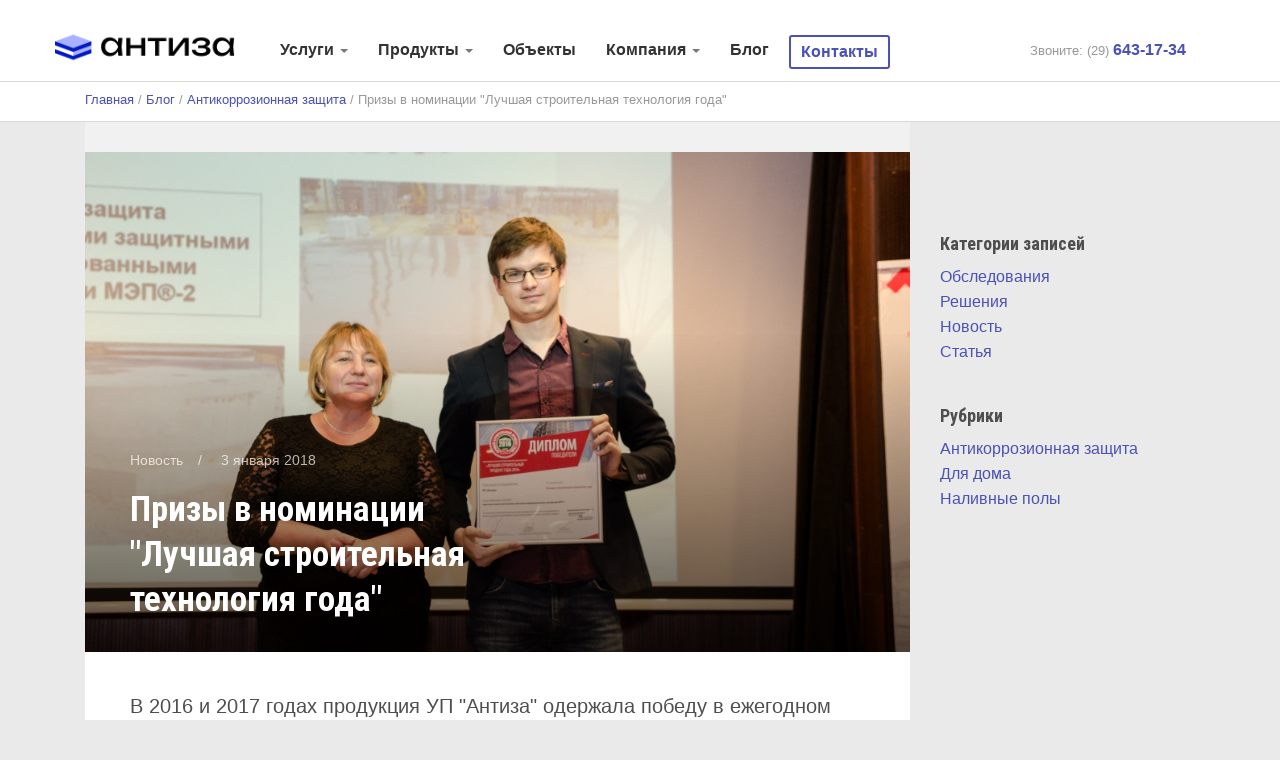

--- FILE ---
content_type: text/html; charset=utf-8
request_url: http://antiza.by/blog/antikorrozionnaya-zashchita/prizy-v-nominacii-luchshaya-stroitelnaya-tehnologiya-goda
body_size: 7193
content:
<!DOCTYPE html>
<html lang="ru" dir="ltr">
<head>
  <link rel="profile" href="http://www.w3.org/1999/xhtml/vocab" />
  <meta name="viewport" content="width=device-width, initial-scale=1.0">
  <meta http-equiv="Content-Type" content="text/html; charset=utf-8" />
<link rel="shortcut icon" href="http://antiza.by/sites/all/themes/rocketstart/favicon.ico" type="image/vnd.microsoft.icon" />
<meta name="description" content="В 2016 и 2017 годах продукция УП &quot;Антиза&quot; одержала победу в ежегодном республиканском профессиональном конкурсе &quot;Лучший Строительный Продукт Года&quot; в номинации &quot;Лучшая строительная технология года&quot;." />
<meta name="generator" content="Drupal 7 (http://drupal.org)" />
<link rel="canonical" href="http://antiza.by/blog/antikorrozionnaya-zashchita/prizy-v-nominacii-luchshaya-stroitelnaya-tehnologiya-goda" />
<link rel="shortlink" href="http://antiza.by/node/112" />
  <title>Призы в номинации "Лучшая строительная технология года" | УП «Антиза»</title>
  <link type="text/css" rel="stylesheet" href="http://antiza.by/sites/default/files/css/css_lQaZfjVpwP_oGNqdtWCSpJT1EMqXdMiU84ekLLxQnc4.css" media="all" />
<link type="text/css" rel="stylesheet" href="http://antiza.by/sites/default/files/css/css_uN1yxl5BrY5RzOhRePrdQ8GzCWXPKPIM9eOUdQ9zNkw.css" media="all" />
<link type="text/css" rel="stylesheet" href="http://antiza.by/sites/default/files/css/css_wWEGT7sGjdqNMhTpw0HQnf-Lk98ljopy9WCvyn59uIA.css" media="all" />
<link type="text/css" rel="stylesheet" href="https://antiza.by/sites/all/themes/rocketstart/css/bootstrap.min.css" media="all" />
<link type="text/css" rel="stylesheet" href="http://antiza.by/sites/default/files/css/css_ugu2zjwbKT6THI-wKvSrV8rqaBjV5Ci3VoR4XuquLOs.css" media="all" />
<link type="text/css" rel="stylesheet" href="http://fonts.googleapis.com/css?family=Roboto:300,500,500italic,700|Roboto+Condensed:700&amp;subset=cyrillic-ext" media="all" />
  <!-- HTML5 element support for IE6-8 -->
  <!--[if lt IE 9]>
    <script src="https://cdn.jsdelivr.net/html5shiv/3.7.3/html5shiv-printshiv.min.js"></script>
  <![endif]-->
  <script src="http://antiza.by/sites/default/files/js/js_Af0lEDXlABEs7Xdm4dewYw5V3jobys5kRALEKnAVl7U.js"></script>
<script src="https://antiza.by/sites/all/themes/rocketstart/js/bootstrap.min.js"></script>
<script src="http://antiza.by/sites/default/files/js/js_4XoprYNuneMmu8w6_ggpgZ-jXphnBnDBA4RKX7ecs6Y.js"></script>
<script src="http://antiza.by/sites/default/files/js/js_2-yRXdHkRQKaBgpVkt__1uwc7XYQp7-sqfMNgQC8jAM.js"></script>
<script>(function(i,s,o,g,r,a,m){i["GoogleAnalyticsObject"]=r;i[r]=i[r]||function(){(i[r].q=i[r].q||[]).push(arguments)},i[r].l=1*new Date();a=s.createElement(o),m=s.getElementsByTagName(o)[0];a.async=1;a.src=g;m.parentNode.insertBefore(a,m)})(window,document,"script","//www.google-analytics.com/analytics.js","ga");ga("create", "UA-9945146-1", {"cookieDomain":"auto"});ga("set", "anonymizeIp", true);ga("send", "pageview");</script>
<script src="http://antiza.by/sites/default/files/js/js_7knW5ePSPZtMQxaQNcaRtyT5lFsm5TLtN-gfBGmS6Dk.js"></script>
<script>jQuery.extend(Drupal.settings, {"basePath":"\/","pathPrefix":"","ajaxPageState":{"theme":"rocketstart","theme_token":"7EKTi9eVtPaQFczPp8OptcqK26hqjs1yts9wQg8PMYo","js":{"sites\/all\/themes\/bootstrap\/js\/bootstrap.js":1,"sites\/all\/modules\/jquery_update\/replace\/jquery\/1.8\/jquery.min.js":1,"misc\/jquery.once.js":1,"misc\/drupal.js":1,"sites\/all\/libraries\/fitvids\/jquery.fitvids.js":1,"https:\/\/antiza.by\/sites\/all\/themes\/rocketstart\/js\/bootstrap.min.js":1,"sites\/all\/modules\/admin_menu\/admin_devel\/admin_devel.js":1,"sites\/all\/modules\/fitvids\/fitvids.js":1,"public:\/\/languages\/ru_ID4C9f2q3HhGT9exUu_YUghnzPQVIfJDmK7zX1DsNCk.js":1,"sites\/all\/libraries\/colorbox\/jquery.colorbox-min.js":1,"sites\/all\/modules\/colorbox\/js\/colorbox.js":1,"sites\/all\/modules\/colorbox\/styles\/default\/colorbox_style.js":1,"sites\/all\/modules\/google_analytics\/googleanalytics.js":1,"0":1,"sites\/all\/themes\/rocketstart\/js\/custom.js":1},"css":{"modules\/system\/system.base.css":1,"modules\/field\/theme\/field.css":1,"sites\/all\/modules\/fitvids\/fitvids.css":1,"modules\/node\/node.css":1,"sites\/all\/modules\/views\/css\/views.css":1,"sites\/all\/modules\/colorbox\/styles\/default\/colorbox_style.css":1,"sites\/all\/modules\/ctools\/css\/ctools.css":1,"sites\/all\/modules\/yandex_metrics\/css\/yandex_metrics.css":1,"https:\/\/antiza.by\/sites\/all\/themes\/rocketstart\/css\/bootstrap.min.css":1,"sites\/all\/themes\/bootstrap\/css\/3.3.5\/overrides.min.css":1,"sites\/all\/themes\/rocketstart\/css\/style.css":1,"sites\/all\/themes\/rocketstart\/css\/typo.css":1,"sites\/all\/themes\/rocketstart\/css\/elements.css":1,"http:\/\/fonts.googleapis.com\/css?family=Roboto:300,500,500italic,700|Roboto+Condensed:700\u0026subset=cyrillic-ext":1}},"colorbox":{"opacity":"0.85","current":"{current} of {total}","previous":"\u00ab Prev","next":"Next \u00bb","close":"\u0417\u0430\u043a\u0440\u044b\u0442\u044c","maxWidth":"98%","maxHeight":"98%","fixed":true,"mobiledetect":true,"mobiledevicewidth":"480px"},"fitvids":{"custom_domains":[],"selectors":["body"],"simplifymarkup":true},"googleanalytics":{"trackOutbound":1,"trackMailto":1,"trackDownload":1,"trackDownloadExtensions":"7z|aac|arc|arj|asf|asx|avi|bin|csv|doc(x|m)?|dot(x|m)?|exe|flv|gif|gz|gzip|hqx|jar|jpe?g|js|mp(2|3|4|e?g)|mov(ie)?|msi|msp|pdf|phps|png|ppt(x|m)?|pot(x|m)?|pps(x|m)?|ppam|sld(x|m)?|thmx|qtm?|ra(m|r)?|sea|sit|tar|tgz|torrent|txt|wav|wma|wmv|wpd|xls(x|m|b)?|xlt(x|m)|xlam|xml|z|zip","trackColorbox":1},"bootstrap":{"anchorsFix":0,"anchorsSmoothScrolling":1,"formHasError":1,"popoverEnabled":0,"popoverOptions":{"animation":1,"html":0,"placement":"right","selector":"","trigger":"click","triggerAutoclose":1,"title":"","content":"","delay":0,"container":"body"},"tooltipEnabled":0,"tooltipOptions":{"animation":1,"html":0,"placement":"auto left","selector":"","trigger":"hover focus","delay":0,"container":"body"}}});</script>
</head>
<body class="navbar-is-fixed-top html not-front not-logged-in one-sidebar sidebar-second page-node page-node- page-node-112 node-type-blog">
<!-- Google Tag Manager -->
<noscript><iframe src="//www.googletagmanager.com/ns.html?id=GTM-TFMPDL" height="0" width="0" style="display:none;visibility:hidden"></iframe></noscript>
<script type="text/javascript">(function(w,d,s,l,i){w[l]=w[l]||[];w[l].push({'gtm.start':new Date().getTime(),event:'gtm.js'});var f=d.getElementsByTagName(s)[0];var j=d.createElement(s);var dl=l!='dataLayer'?'&l='+l:'';j.src='//www.googletagmanager.com/gtm.js?id='+i+dl;j.type='text/javascript';j.async=true;f.parentNode.insertBefore(j,f);})(window,document,'script','dataLayer','GTM-TFMPDL');</script>
<!-- End Google Tag Manager -->
  <div id="skip-link">
    <a href="#main-content" class="element-invisible element-focusable">Перейти к основному содержанию</a>
  </div>
    <section id="tophead">
	<header id="navbar" role="banner" class="navbar navbar-fixed-top navbar-default">
	  <div class="container">
	    <div class="col-sm-2 col-unpadd">
            <div class="navbar-header">
                              <a class="logo navbar-btn pull-left" href="/" title="Главная">
                  <img src="http://antiza.by/sites/all/themes/rocketstart/logo.png" alt="Главная" />
                </a>
              
              
              
              <!-- .btn-navbar is used as the toggle for collapsed navbar content -->
              <button type="button" class="navbar-toggle" data-toggle="collapse" data-target=".navbar-collapse">
                <span class="sr-only">Toggle navigation</span>
                <span class="icon-bar"></span>
                <span class="icon-bar"></span>
                <span class="icon-bar"></span>
              </button>
            </div>
        </div>
	
	    	      <div class="col-sm-8 col-unpadd">
              <div class="navbar-collapse collapse">
                <nav role="navigation">
                                      <ul class="menu nav navbar-nav"><li class="first expanded dropdown"><a href="/uslugi" data-target="#" class="dropdown-toggle" data-toggle="dropdown">Услуги <span class="caret"></span></a><ul class="dropdown-menu"><li class="first leaf"><a href="/uslugi">Все услуги</a></li>
<li class="leaf"><a href="/uslugi/nalivnye-poly">Наливные полы</a></li>
<li class="last leaf"><a href="/uslugi/antikorrozionnaya-zashchita-konstrukcij">Антикоррозионная защита конструкций</a></li>
</ul></li>
<li class="expanded dropdown"><a href="/produkty" data-target="#" class="dropdown-toggle" data-toggle="dropdown">Продукты <span class="caret"></span></a><ul class="dropdown-menu"><li class="first leaf"><a href="/produkty">Каталог продукции</a></li>
<li class="leaf"><a href="/produkty/gruntovki">Грунтовочные</a></li>
<li class="leaf"><a href="/produkty/kraski">Окрасочные</a></li>
<li class="leaf"><a href="/produkty/mastiki">Мастичные</a></li>
<li class="leaf"><a href="/produkty/shpatlevki-i-fugi">Шпатлевочные</a></li>
<li class="last leaf"><a href="/dom">Для дома</a></li>
</ul></li>
<li class="leaf"><a href="/obekty">Объекты</a></li>
<li class="expanded dropdown"><a href="/kompaniya" data-target="#" class="dropdown-toggle" data-toggle="dropdown">Компания <span class="caret"></span></a><ul class="dropdown-menu"><li class="first leaf"><a href="/kompaniya">О нас</a></li>
<li class="leaf"><a href="/kompaniya/proektnym-organizaciyam">Проектным организациям</a></li>
<li class="leaf"><a href="/kompaniya/dileram-i-partneram">Дилерам и партнерам</a></li>
<li class="last leaf"><a href="/kompaniya/sertifikaty">Сертификаты</a></li>
</ul></li>
<li class="collapsed"><a href="/blog">Блог</a></li>
<li class="last leaf"><a href="/kontakty" class="btn btn-default">Контакты</a></li>
</ul>                                                                      </nav>
              </div>
          </div>
	    
        <div class="col-sm-2 col-unpadd call-us">Звоните: (29) <a class="tel" href="tel:+375(29)643-17-34">643-17-34</a></div>
	  </div>
	</header>
	  <div id="breadcrumbs-region">
  	<div class="container">
    <div id="breadcrumbs"><span class="bread_crumbs-test"><h2 class="element-invisible">Вы здесь</h2><div class="breadcrumb"><a href="/">Главная</a> / <a href="/blog">Блог</a> / <a href="http://antiza.by/blog/antikorrozionnaya-zashchita">Антикоррозионная защита</a> / Призы в номинации &quot;Лучшая строительная технология года&quot;</div></span>
    </div>
    </div>
  </div>
</section>
<div class="main-container">
			<button type="button" class="navbar-toggle edit-node-toggle" data-toggle="collapse" data-target="#node-edit">
	<span class="sr-only">Toggle navigation</span>
	<span class="icon-bar"></span>
	<span class="icon-bar"></span>
	<span class="icon-bar"></span>
	</button>
	<div id="node-edit" class="navbar-collapse collapse">
			</div>
		
		<div class="container">
		<div class="col-sm-9">
			  <div class="region region-content">
    <section id="block-system-main" class="block block-system clearfix">

      
  <article id="node-112" class="blog margin-bt-3 node node-blog">
  

  

    
    <div class="seawave inverse clearfix" style="background: url(/sites/default/files/blog-imgs/dsc_3571.jpg);background-position: center center; background-size: cover;">
      <div class="promotxt">
        <div class="col-sm-6 textleft">
            <div class="lbl txt-inverse op7"><div class="field field-name-field-blog-category field-type-taxonomy-term-reference field-label-hidden"><div class="field-items"><div class="field-item even">Новость</div></div></div><span class="sep">/</span>
            <div class="field date-in-parts">
            <span>3 января 2018            </div><!--//date-in-parts -->
            </div>
            <h1 class="teaser-title">Призы в номинации &quot;Лучшая строительная технология года&quot;</h1>
        </div>
      </div>
    </div>
    <div class="white text">
        <div class="lead"><p>В 2016 и 2017 годах продукция УП "Антиза" одержала победу в ежегодном республиканском профессиональном конкурсе "Лучший Строительный Продукт Года" в номинации "Лучшая строительная технология года". </p>
</div>
    	<div class="field field-name-body field-type-text-with-summary field-label-hidden"><div class="field-items"><div class="field-item even"><p>В 2016 и 2017 годах продукция УП "Антиза" одержала победу в ежегодном республиканском профессиональном конкурсе "Лучший Строительный Продукт Года" в номинации "Лучшая строительная технология года". </p>
<p>В 2016-ом году этой номинации удостоилась <a href="http://antiza.by/uslugi/antikorrozionnaya-zashchita-konstrukcij/khimzashchita">"Химическая защита композициями МЭП"</a>, а в 2017-ом — <a href="http://antiza.by/produkty/mastiki">"Облицовка строительных конструкций толстослойными (мастичными) композициями МЭП-2 и МЭП-4</a>".</p>
<p>По итогам конкурса обе заявленные технологии были признаны победителями в своей номинации, а физико-механические характеристики продукции - превосходящими соответствующие требования нормативной документации (СТБ 1466-2004).</p>
</div></div></div>    </div>
  
  </article>

</section>
<section id="block-views-frontnews-block-4" class="block block-views wrapper margin-bt-8 white clearfix">

      
  <div class="view view-frontnews view-id-frontnews view-display-id-block_4 newsblock view-dom-id-39cf35c88313911330c258c88dd06381">
        
  
  
      <div class="view-content">
        <div class="views-row views-row-1 views-row-odd views-row-first paddingsmall col-sm-4">
      
  <div class="views-field views-field-field-blog-image">        <div class="field-content"><a href="/blog/nalivnye-poly/nalivnye-poly-na-selskohozyaystvennyh-obektah"><img class="img-responsive" src="http://antiza.by/sites/default/files/styles/300x249/public/blog-imgs/20160825_131013_richtonehdr.jpg?itok=UrWPCPDT" width="724" height="625" alt="Antiza.by - Наливные полы на сельскохозяйственных объектахa" title="Наливные полы на сельскохозяйственных объектах" /></a></div>  </div>  
  <div class="views-field views-field-title">        <span class="field-content"><a href="/blog/nalivnye-poly/nalivnye-poly-na-selskohozyaystvennyh-obektah"><span class="date">16 января 2024</span>
<h4><a href="http://antiza.by/blog/nalivnye-poly/nalivnye-poly-na-selskohozyaystvennyh-obektah">Наливные полы на сельскохозяйственных объектах</a></h4></a></span>  </div>  </div>
  <div class="views-row views-row-2 views-row-even paddingsmall col-sm-4">
      
  <div class="views-field views-field-field-blog-image">        <div class="field-content"><a href="/blog/antikorrozionnaya-zashchita/luchshiy-stroitelnyy-produkt-goda-2019"><img class="img-responsive" src="http://antiza.by/sites/default/files/styles/300x249/public/blog-imgs/img_0025.jpg?itok=eQyQo6eB" width="724" height="625" alt="" /></a></div>  </div>  
  <div class="views-field views-field-title">        <span class="field-content"><a href="/blog/antikorrozionnaya-zashchita/luchshiy-stroitelnyy-produkt-goda-2019"><span class="date">12 сентября 2019</span>
<h4><a href="http://antiza.by/blog/antikorrozionnaya-zashchita/luchshiy-stroitelnyy-produkt-goda-2019">Лучший строительный продукт года – 2019</a></h4></a></span>  </div>  </div>
  <div class="views-row views-row-3 views-row-odd views-row-last paddingsmall col-sm-4">
      
  <div class="views-field views-field-field-blog-image">        <div class="field-content"><a href="/blog/nalivnye-poly/remont-nalivnogo-pola-v-stanochnom-parke"><img class="img-responsive" src="http://antiza.by/sites/default/files/styles/300x249/public/blog-imgs/img_7019.jpg?itok=DzqwWYbi" width="724" height="625" alt="" /></a></div>  </div>  
  <div class="views-field views-field-title">        <span class="field-content"><a href="/blog/nalivnye-poly/remont-nalivnogo-pola-v-stanochnom-parke"><span class="date">13 декабря 2018</span>
<h4><a href="http://antiza.by/blog/nalivnye-poly/remont-nalivnogo-pola-v-stanochnom-parke">Ремонт наливного пола в станочном парке</a></h4></a></span>  </div>  </div>
    </div>
  
  
  
  
      <div class="view-footer">
      <div class="inverse"><a class="bloglink btn btn-default" href="/blog">Весь блог</a></div>
    </div>
  
  
</div>
</section>
  </div>
		</div>
		<div class="col-sm-3">
			  <div class="region region-sidebar-second">
    <section id="block-menu-menu-blogcat" class="block block-menu clearfix">

        <h2 class="block-title">Категории записей</h2>
    
  <ul class="menu nav"><li class="first leaf"><a href="/blog/obsledovaniya" title="Обследования">Обследования</a></li>
<li class="leaf"><a href="/blog/resheniya" title="Решения">Решения</a></li>
<li class="leaf"><a href="/blog/novost" title="Новость">Новость</a></li>
<li class="last leaf"><a href="/blog/statya" title="Статья">Статья</a></li>
</ul>
</section>
<section id="block-menu-menu-rubrblog" class="block block-menu clearfix">

        <h2 class="block-title">Рубрики</h2>
    
  <ul class="menu nav"><li class="first leaf"><a href="/blog/antikorrozionnaya-zashchita" title="Антикоррозионная защита">Антикоррозионная защита</a></li>
<li class="leaf"><a href="/blog/dlya-doma" title="Для дома">Для дома</a></li>
<li class="last leaf"><a href="/blog/nalivnye-poly" title="Наливные полы">Наливные полы</a></li>
</ul>
</section>
  </div>
		</div>
	</div>
</div>


<footer>
	<div class="container">
		<div class="row">
			  <div class="region region-footer">
    <section id="block-block-3" class="block block-block col-sm-3 contbl clearfix">

      
  <div>
    <a class="logo" href="/" title="Home"><img src="https://antiza.by/sites/all/themes/rocketstart/logo.png" alt="Home"></a>
</div>
<p>
   © УП «Антиза», 2025 
</p>
<p>
   Мы работаем для вас с понедельника по пятницу с 9:00 - 17:00 
</p>
<p>
A1: +375 (29) <a href="tel:375(29)643-17-34"><strong>643-17-34</strong></a><br />
Городской / факс: +375 (17) <a href="tel:375(17)270-22-22"><strong>270-22-22</strong></a><br />
Городской: +375 (17) <a href="tel:375(17)270-33-33"><strong>270-33-33</strong></a><br />
Электронная почта: <a href="mailto:info@antiza.by"><strong>info@antiza.by</strong></a>
</p>
<script id="bx24_form_button" data-skip-moving="true">
        (function(w,d,u,b){w['Bitrix24FormObject']=b;w[b] = w[b] || function(){arguments[0].ref=u;
                (w[b].forms=w[b].forms||[]).push(arguments[0])};
                if(w[b]['forms']) return;
                var s=d.createElement('script');s.async=1;s.src=u+'?'+(1*new Date());
                var h=d.getElementsByTagName('script')[0];h.parentNode.insertBefore(s,h);
        })(window,document,'https://antiza.bitrix24.by/bitrix/js/crm/form_loader.js','b24form');

        b24form({"id":"7","lang":"ru","sec":"hazd3n","type":"button","click":""});
</script><button class="b24-web-form-popup-btn-7 btn btn-default">Написать нам</button>
<p>
Нашли ошибку на сайте?
<a href="/kontakty#form-feedback">Сообщите нам</a>, пожалуйста. 
</p>
</section>
<section id="block-block-4" class="block block-block col-sm-3 clearfix">

      
  <ul class="menublock">
            <li>
                <a href="/uslugi" class="hedlink">Услуги</a>
            </li>
            <li>
                <a href="/uslugi/nalivnye-poly">Наливные полы</a>
            </li>
            <li>
                <a href="/uslugi/antikorrozionnaya-zashchita-konstrukcij">Защита бетона и металла</a>
            </li>
</ul>
</section>
<section id="block-block-5" class="block block-block col-sm-3 clearfix">

      
  <ul class="menublock">
            <li>
                <a href="/produkty" class="hedlink">Продукты</a>
            </li>
            <li>
                <a href="/produkty/gruntovki">Грунтовочные</a>
            </li>
            <li>
                <a href="/produkty/kraski">Окрасочные</a>
            </li>
            <li>
                <a href="/produkty/shpatlevki-i-fugi">Шпатлевочные</a>
            </li>
            <li>
                <a href="/produkty/mastiki">Мастичные</a>
            </li>
            <li>
                <a href="/kompaniya/proektnym-organizaciyam">Для проектных организаций</a>
            </li>

</ul>
</section>
<section id="block-block-6" class="block block-block col-sm-3 clearfix">

      
  <ul class="menublock">
            <li>
                <a href="/kompaniya" class="hedlink">Компания</a>
            </li>
            <li>
                <a href="/kompaniya/dileram-i-partneram">Партнерам и дилерам</a>
            </li>
            <li>
                <a href="/kontakty">Контакты</a>
            </li>
            <li>
                <a href="/blog">Новости и статьи</a>
            </li>

</ul>
</section>
  </div>
		</div>
	</div>
</footer>    <div class="region region-page-bottom">
    <div class="ym-counter"><!-- Yandex.Metrika counter --> <script type="text/javascript"> (function (d, w, c) { (w[c] = w[c] || []).push(function() { try { w.yaCounter8059603 = new Ya.Metrika({ id:8059603, clickmap:true, trackLinks:true, accurateTrackBounce:true, webvisor:true }); } catch(e) { } }); var n = d.getElementsByTagName("script")[0], s = d.createElement("script"), f = function () { n.parentNode.insertBefore(s, n); }; s.type = "text/javascript"; s.async = true; s.src = "https://mc.yandex.ru/metrika/watch.js"; if (w.opera == "[object Opera]") { d.addEventListener("DOMContentLoaded", f, false); } else { f(); } })(document, window, "yandex_metrika_callbacks"); </script> <noscript><div><img src="https://mc.yandex.ru/watch/8059603" style="position:absolute; left:-9999px;" alt="" /></div></noscript> <!-- /Yandex.Metrika counter --></div>  </div>
<script src="http://antiza.by/sites/default/files/js/js_FbpwIZNwgzwEuuL4Q2HOM07BOSCY5LxL_gwSK4ohQBM.js"></script>
</body>
</html>


--- FILE ---
content_type: text/css
request_url: http://antiza.by/sites/default/files/css/css_ugu2zjwbKT6THI-wKvSrV8rqaBjV5Ci3VoR4XuquLOs.css
body_size: 12457
content:
.form-actions,fieldset .panel-body{clear:both}a .glyphicon-spin,fieldset .panel-heading a.panel-title:hover{text-decoration:none}.tabs-left>.nav-tabs>li:focus,.tabs-left>.nav-tabs>li>a:focus,.tabs-right>.nav-tabs>li:focus,.tabs-right>.nav-tabs>li>a:focus{outline:0}html.overlay-open .navbar-fixed-top{z-index:400}html.js fieldset.collapsed{border-left-width:1px;border-right-width:1px;height:auto}html.js input.form-autocomplete{background-image:none}html.js .autocomplete-throbber{background-position:100% 2px;background-repeat:no-repeat;display:inline-block;height:15px;margin:2px 0 0 2px;width:15px}html.js .autocomplete-throbber.throbbing{background-position:100% -18px}body{position:relative}body.admin-expanded.admin-vertical.admin-nw .navbar,body.admin-expanded.admin-vertical.admin-sw .navbar{margin-left:260px}body.navbar-is-fixed-top{padding-top:64px}body.navbar-is-fixed-bottom{padding-bottom:64px!important}body.toolbar{padding-top:30px!important}body.toolbar .navbar-fixed-top{top:30px}body.toolbar.navbar-is-fixed-top{padding-top:94px!important}body.toolbar-drawer{padding-top:64px!important}body.toolbar-drawer .navbar-fixed-top{top:64px}body.toolbar-drawer.navbar-is-fixed-top{padding-top:128px!important}body.admin-menu .navbar-fixed-top{top:29px}body.admin-menu.navbar-is-fixed-top{padding-top:93px}body div#admin-toolbar{z-index:1600}body #admin-menu,body #admin-toolbar,body #toolbar{-webkit-box-shadow:none;box-shadow:none}body #admin-menu{margin:0;padding:0;position:fixed;z-index:1600}body #admin-menu .dropdown li{line-height:normal}@media screen and (min-width:768px){.navbar.container{max-width:720px}}@media screen and (min-width:992px){.navbar.container{max-width:940px}}@media screen and (min-width:1200px){.navbar.container{max-width:1140px}}.navbar.container,.navbar.container-fluid{margin-top:20px}.navbar.container-fluid>.container-fluid,.navbar.container>.container{margin:0;padding:0;width:auto}#overlay-container,.overlay-element,.overlay-modal-background{z-index:1500}#toolbar{z-index:1600}.modal{z-index:1620}.modal-dialog{z-index:1630}.ctools-modal-dialog .modal-body{width:100%!important;overflow:auto}.book-toc>.dropdown-menu,.region-help .block,div.image-widget-data{overflow:hidden}.modal-backdrop{z-index:1610}.footer{margin-top:45px;padding-top:35px;padding-bottom:36px;border-top:1px solid #E5E5E5}.element-invisible{margin:0;padding:0;width:1px}.navbar .logo{margin-right:-15px;padding-left:15px;padding-right:15px}ul.secondary{float:left}@media screen and (min-width:768px){.navbar .logo{margin-right:0;padding-left:0}ul.secondary{float:right}}.page-header,.region-sidebar-first .block:first-child h2.block-title,.region-sidebar-second .block:first-child h2.block-title{margin-top:0}p:last-child{margin-bottom:0}.region-help>.glyphicon{font-size:18px;float:left;margin:-.05em .5em 0 0}form#search-block-form{margin:0}.navbar #block-search-form{float:none;margin:5px 0 5px 5px}@media screen and (min-width:992px){.navbar #block-search-form{float:right}}.navbar #block-search-form .input-group-btn{width:auto}ul.action-links{margin:12px 0;padding:0}ul.action-links li{display:inline;margin:0;padding:0 6px 0 0}.form-type-password-confirm label,.panel-heading{display:block}ul.action-links .glyphicon{padding-right:.5em}.uneditable-input,input,select,textarea{max-width:100%;width:auto}.filter-wrapper .form-type-select .filter-list,.managed-files.table td:first-child{width:100%}input.error{color:#a94442;border-color:#ebccd1}fieldset legend.panel-heading{float:left;line-height:1em;margin:0}fieldset .panel-heading a.panel-title{color:inherit;display:block;margin:-10px -15px;padding:10px 15px}.form-group:last-child,.panel:last-child{margin-bottom:0}.form-horizontal .form-group{margin-left:0;margin-right:0}div.image-widget-data{float:none}table.sticky-header{z-index:1}.resizable-textarea textarea{border-radius:4px 4px 0 0}.ajax-progress-bar,.filter-wrapper{border-radius:0 0 4px 4px}.text-format-wrapper{margin-bottom:15px}.text-format-wrapper .filter-wrapper,.text-format-wrapper>.form-type-textarea{margin-bottom:0}.filter-wrapper .panel-body{padding:7px}.filter-wrapper .form-type-select{min-width:30%}.filter-help{margin-top:5px;text-align:center}@media screen and (min-width:768px){.filter-help{float:right}}.filter-help .glyphicon{margin:0 5px 0 0;vertical-align:text-top}.checkbox:first-child,.radio:first-child{margin-top:0}.checkbox:last-child,.radio:last-child{margin-bottom:0}.control-group .help-inline,.help-block{color:#777;font-size:12px;margin:5px 0 10px;padding:0}a.tabledrag-handle .handle{height:auto;width:auto}.error{color:#a94442}div.error,table tr.error{background-color:#f2dede;color:#a94442}.form-group.error,.form-group.has-error{background:0 0}.form-group.error .control-label,.form-group.error label,.form-group.has-error .control-label,.form-group.has-error label{color:#a94442;font-weight:600}.form-group.error .uneditable-input,.form-group.error input,.form-group.error select,.form-group.error textarea,.form-group.has-error .uneditable-input,.form-group.has-error input,.form-group.has-error select,.form-group.has-error textarea{color:#555}.form-group.error .help-block,.form-group.error .help-inline,.form-group.has-error .help-block,.form-group.has-error .help-inline,.submitted{color:#777}.nav-tabs{margin-bottom:10px}ul li.collapsed,ul li.expanded,ul li.leaf{list-style:none}.tabs--secondary{margin:0 0 10px}.submitted{margin-bottom:1em;font-style:italic;font-weight:400}.alert a,.book-toc>.dropdown-menu>li:nth-child(1)>a{font-weight:700}.form-type-password-confirm{position:relative}.form-type-password-confirm label .label{float:right}.form-type-password-confirm .password-help{padding-left:2em}@media (min-width:768px){.form-type-password-confirm .password-help{border-left:1px solid #ddd;left:50%;margin-left:15px;position:absolute}}@media (min-width:992px){.form-type-password-confirm .password-help{left:33.33333333%}}.form-type-password-confirm .progress{background:0 0;border-radius:0 0 5px 5px;-webkit-box-shadow:none;box-shadow:none;height:4px;margin:-5px 0 0}.form-type-password-confirm .form-type-password{clear:left}.form-type-password-confirm .form-control-feedback{right:15px}.form-type-password-confirm .help-block{clear:both}ul.pagination li>a.progress-disabled{float:left}.form-autocomplete .glyphicon{color:#777;font-size:120%}.form-autocomplete .glyphicon.glyphicon-spin{color:#337ab7}.form-autocomplete .input-group-addon{background-color:#fff}.form-autocomplete .dropdown a{white-space:normal}.ajax-progress-bar{border:1px solid #ccc;margin:-1px 0 0;padding:6px 12px;width:100%}.ajax-progress-bar .progress{height:8px;margin:0}.ajax-progress-bar .message,.ajax-progress-bar .percentage{color:#777;font-size:12px;line-height:1em;margin:5px 0 0;padding:0}.glyphicon-spin{display:inline-block;-o-animation:spin 1s infinite linear;-webkit-animation:spin 1s infinite linear;animation:spin 1s infinite linear}a .glyphicon-spin{display:inline-block}@-webkit-keyframes spin{0%{-webkit-transform:rotate(0)}100%{-webkit-transform:rotate(359deg)}}@-o-keyframes spin{0%{-o-transform:rotate(0)}100%{-o-transform:rotate(359deg)}}@keyframes spin{0%{-webkit-transform:rotate(0);-o-transform:rotate(0);transform:rotate(0)}100%{-webkit-transform:rotate(359deg);-o-transform:rotate(359deg);transform:rotate(359deg)}}.tabbable{margin-bottom:20px}.tabs-below>.nav-tabs,.tabs-left>.nav-tabs,.tabs-right>.nav-tabs{border-bottom:0}.tabs-below>.nav-tabs .summary,.tabs-left>.nav-tabs .summary,.tabs-right>.nav-tabs .summary{color:#777;font-size:12px}.tab-pane>.panel-heading{display:none}.tab-content>.active{display:block}.tabs-below>.nav-tabs{border-top:1px solid #ddd}.tabs-below>.nav-tabs>li{margin-top:-1px;margin-bottom:0}.tabs-below>.nav-tabs>li>a{border-radius:0 0 4px 4px}.tabs-below>.nav-tabs>li>a:focus,.tabs-below>.nav-tabs>li>a:hover{border-top-color:#ddd;border-bottom-color:transparent}.tabs-below>.nav-tabs>.active>a,.tabs-below>.nav-tabs>.active>a:focus,.tabs-below>.nav-tabs>.active>a:hover{border-color:transparent #ddd #ddd}.tabs-left>.nav-tabs,.tabs-right>.nav-tabs{padding-bottom:20px;width:220px}.tabs-left>.nav-tabs>li,.tabs-right>.nav-tabs>li{float:none}.tabs-left>.nav-tabs>li>a,.tabs-right>.nav-tabs>li>a{margin-right:0;margin-bottom:3px}.tabs-left>.tab-content,.tabs-right>.tab-content{border-radius:0 4px 4px;-webkit-box-shadow:0 1px 1px rgba(0,0,0,.05);box-shadow:0 1px 1px rgba(0,0,0,.05);border:1px solid #ddd;overflow:hidden;padding:10px 15px}.tabs-left>.nav-tabs{float:left;margin-right:-1px}.tabs-left>.nav-tabs>li>a{border-radius:4px 0 0 4px}.tabs-left>.nav-tabs>li>a:focus,.tabs-left>.nav-tabs>li>a:hover{border-color:#eee #ddd #eee #eee}.tabs-left>.nav-tabs>.active>a,.tabs-left>.nav-tabs>.active>a:focus,.tabs-left>.nav-tabs>.active>a:hover{border-color:#ddd transparent #ddd #ddd;-webkit-box-shadow:-1px 1px 1px rgba(0,0,0,.05);box-shadow:-1px 1px 1px rgba(0,0,0,.05)}.tabs-right>.nav-tabs{float:right;margin-left:-1px}.tabs-right>.nav-tabs>li>a{border-radius:0 4px 4px 0}.tabs-right>.nav-tabs>li>a:focus,.tabs-right>.nav-tabs>li>a:hover{border-color:#eee #eee #eee #ddd;-webkit-box-shadow:1px 1px 1px rgba(0,0,0,.05);box-shadow:1px 1px 1px rgba(0,0,0,.05)}.tabs-right>.nav-tabs>.active>a,.tabs-right>.nav-tabs>.active>a:focus,.tabs-right>.nav-tabs>.active>a:hover{border-color:#ddd #ddd #ddd transparent}td.checkbox,td.radio,th.checkbox,th.radio{display:table-cell}.views-display-settings .label{font-size:100%;color:#666}.views-display-settings .footer{padding:0;margin:4px 0 0}.views-exposed-form .views-exposed-widget .btn{margin-top:1.8em}table .checkbox input[type=checkbox],table .radio input[type=radio]{max-width:inherit}.form-horizontal .form-group label{position:relative;min-height:1px;margin-top:0;margin-bottom:0;padding-top:7px;padding-left:15px;padding-right:15px;text-align:right}@media (min-width:768px){.form-horizontal .form-group label{float:left;width:16.66666667%}body.navbar-is-fixed-top.navbar-administration.navbar-vertical.navbar-tray-open .navbar-fixed-top{left:240px;left:24rem}}.alert-success a,.alert-success a:focus,.alert-success a:hover{color:#2b542c}.alert-info a,.alert-info a:focus,.alert-info a:hover{color:#245269}.alert-warning a,.alert-warning a:focus,.alert-warning a:hover{color:#66512c}.alert-danger a,.alert-danger a:focus,.alert-danger a:hover{color:#843534}div.image-style-new,div.image-style-new div{display:block}div.image-style-new div.input-group{display:table}.table-striped>tbody>tr:nth-child(odd)>td.module,.table>tbody>tr>td.module,td.module{background:#ddd;font-weight:700}.book-toc>.dropdown-menu>.dropdown-header{white-space:nowrap}.book-toc>.dropdown-menu .dropdown-menu{-webkit-box-shadow:none;box-shadow:none;border:0;display:block;font-size:12px;margin:0;padding:0;position:static;width:100%}.book-toc>.dropdown-menu .dropdown-menu>li{padding-left:20px}.book-toc>.dropdown-menu .dropdown-menu>li>a{margin-left:-40px;padding-left:60px}#features-filter .form-item.form-type-checkbox{padding-left:20px}fieldset.features-export-component{font-size:12px}fieldset.features-export-component,html.js #features-export-form fieldset.features-export-component{margin:0 0 10px}fieldset.features-export-component .panel-heading{padding:5px 10px}fieldset.features-export-component .panel-heading a.panel-title{font-size:12px;font-weight:500;margin:-5px -10px;padding:5px 10px}fieldset.features-export-component .panel-body{padding:0 10px}div.features-export-list{margin:-11px 0 10px;padding:0 10px}div.features-export-list .form-type-checkbox,fieldset.features-export-component .component-select .form-type-checkbox{line-height:1em;margin:5px 5px 5px 0!important;min-height:0;padding:3px 3px 3px 25px!important}div.features-export-list .form-type-checkbox input[type=checkbox],fieldset.features-export-component .component-select .form-type-checkbox input[type=checkbox]{margin-top:0}body.navbar-is-fixed-top.navbar-administration.navbar-horizontal.navbar-tray-open .navbar-fixed-top{top:79px}body.navbar-is-fixed-top.navbar-administration .navbar-fixed-top{top:39px}.navbar-administration #navbar-administration.navbar-oriented .navbar-bar{z-index:1032}.navbar-administration #navbar-administration .navbar-tray{z-index:1031}body.navbar-is-fixed-top.navbar-administration{padding-top:103px!important}body.navbar-is-fixed-top.navbar-administration.navbar-horizontal.navbar-tray-open{padding-top:143px!important}body.navbar-tray-open.navbar-vertical.navbar-fixed{margin-left:24rem}#navbar-administration.navbar-oriented .navbar-tray-vertical{width:24rem}a .glyphicon.icon-before,a.icon-before .glyphicon{margin-right:.25em}a .glyphicon.icon-after,a.icon-after .glyphicon{margin-left:.25em}.btn .glyphicon.icon-before,.btn.icon-before .glyphicon{margin-left:-.25em;margin-right:.25em}.btn .glyphicon.icon-after,.btn.icon-after .glyphicon{margin-left:.25em;margin-right:-.25em}
.margin-bt-0{margin-bottom:0;}.margin-top-0{margin-top:0;}.margin-bt-1{margin-bottom:1em;}.margin-top-1{margin-top:1em;}.margin-bt-2{margin-bottom:2em;}.margin-top-2{margin-top:2em;}.margin-bt-3{margin-bottom:3em;}.margin-top-3{margin-top:3em;}.margin-bt-4{margin-bottom:4em;}.margin-top-4{margin-top:4em;}.margin-bt-5{margin-bottom:5em;}.margin-top-5{margin-top:5em;}.margin-bt-6{margin-bottom:6em;}.margin-top-6{margin-top:6em;}.margin-bt-7{margin-bottom:7em;}.margin-top-7{margin-top:7em;}.margin-bt-8{margin-bottom:8em;}.margin-top-8{margin-top:8em;}.margin-bt-9{margin-bottom:9em;}.margin-top-9{margin-top:9em;}.margin-bt-10{margin-bottom:10em;}.margin-top-10{margin-top:10em;}@media (max-width:768px){.xs-margin-bt-0{margin-bottom:0;}.xs-margin-top-0{margin-top:0;}.xs-margin-bt-1{margin-bottom:1em;}.xs-margin-top-1{margin-top:1em;}.xs-margin-bt-2{margin-bottom:2em;}.xs-margin-top-2{margin-top:2em;}.xs-margin-bt-3{margin-bottom:3em;}.xs-margin-top-3{margin-top:3em;}.xs-margin-bt-4{margin-bottom:4em;}.xs-margin-top-4{margin-top:4em;}}.padding-bt-0{padding-bottom:0;}.padding-top-0{padding-top:0;}.padding-bt-1{padding-bottom:1em;}.padding-top-1{padding-top:1em;}.padding-bt-2{padding-bottom:2em;}.padding-top-2{padding-top:2em;}.padding-bt-3{padding-bottom:3em;}.padding-top-3{padding-top:3em;}.padding-bt-4{padding-bottom:4em;}.padding-top-4{padding-top:4em;}.padding-bt-5{padding-bottom:5em;}.padding-top-5{padding-top:5em;}.padding-bt-6{padding-bottom:6em;}.padding-top-6{padding-top:6em;}.padding-bt-7{padding-bottom:7em;}.padding-top-7{padding-top:7em;}.padding-bt-8{padding-bottom:8em;}.padding-top-8{padding-top:8em;}.padding-bt-9{padding-bottom:9em;}.padding-top-9{padding-top:9em;}.padding-bt-10{padding-bottom:10em;}.padding-top-10{padding-top:10em;}.padding-bt-70{padding-bottom:70px!important;}.padding-top-70{padding-top:70px!important;}.padding-r-05{padding-right:0.5em;}.padding-r-1{padding-right:1em;}.padding-r-2{padding-right:2em;}.padding-r-3{padding-right:3em;}.padding-r-4{padding-right:4em;}.padding-l-05{padding-left:0.5em;}.padding-l-1{padding-left:1em;}.padding-l-2{padding-left:2em;}.padding-l-3{padding-left:3em;}.padding-l-4{padding-left:4em;}body{background-color:#eaeaea;}.col-unpadd{padding:0;}@media (min-width:768px) and (max-width:1200px){.container{width:90%;margin:0 auto;}}.embed-responsive.embed-responsive-16by9{padding-bottom:56.25%;}.embed-responsive.embed-responsive-4by3{padding-bottom:75%;}.embed-responsive{position:relative;display:block;height:0;padding:0;overflow:hidden;}.embed-responsive .embed-responsive-item,.embed-responsive iframe,.embed-responsive embed,.embed-responsive object{position:absolute;top:0;bottom:0;left:0;width:100%;height:100%;border:0;}body{color:#333;font-family:Arial,Verdana,sans-serif;font-size:16px;line-height:24px;}h1,h2,h3,h4,h5,h6{font-family:"Roboto Condensed",Verdana,sans-serif;font-weight:700;margin-top:0;line-height:1.3em;}h1 small,h2 small,h3 small,h4 small,h5,small,h6 small{color:#333;}.txt-inverse h1 small,.txt-inverse h2 small,.txt-inverse h3 small,.txt-inverse h4 small,.txt-inverse h5 small,.txt-inverse h6 small{color:#fff;}.slava-green{color:#00a888;}.bg-slava-green{background-color:#00a888;}.img-responsive.full-width{width:100%;}h1{font-size:34px;font-weight:700;}h2{font-size:30px;font-weight:700;}h3{font-size:24px;font-weight:700;}#navbar{background:#fff;border-bottom:1px solid #d9d9d9;padding-top:13px;}#navbar .container{padding:10px 0;}#navbar .logo img{width:190px;}#navbar.no-opacity{background-image:none;padding-top:0;}@media (min-width:768px){.navbar-nav>li{padding:12px 5px 0 5px;}.navbar-nav>li>a{background:transparent;color:#333 !important;padding:5px 10px;font-weight:700;text-decoration:none !important;}.navbar-default .navbar-nav>.active>a,.navbar-default .navbar-nav>.active>a:hover,.navbar-default .navbar-nav>.active>a:focus,.navbar-default .navbar-nav>.active-trail>a,.navbar-default .navbar-nav>.active-trail>a:hover,.navbar-default .navbar-nav>.active-trail>a:focus{color:#4b51b6 !important;background-color:transparent;}.navbar-default .navbar-nav>.dropdown>a.active-trail .caret{border-top-color:#4b51b6;border-bottom-color:#4b51b6;}.navbar-nav #ig{padding-top:19px;padding-left:15px;}#insta-link{background:url(/sites/all/themes/rocketstart/images/insta.png) 0 0 no-repeat;background-size:cover;text-indent:-5000px;width:22px;height:22px;}.call-us{font-size:13px;font-weight:500;color:#999;padding-top:15px;}.call-us .tel{font-size:16px;font-weight:700;}}@media (max-width:768px){#navbar .logo{margin-left:15px;margin-top:15px;}.navbar-nav>li{margin:0 30px;}.navbar-nav>li>a{color:#333 !important;font-weight:700;text-decoration:none !important;}#ig{margin-top:20px}#insta-link{color:#4b51b6 !important;position:relative;padding-left:32px;}#insta-link:before{background:url(/sites/all/themes/rocketstart/images/insta.png) 0 0 no-repeat;background-size:cover;content:'';width:22px;height:22px;position:absolute;left:0px;top:9px;}.call-us{font-size:13px;font-weight:500;color:#999;padding:0 29px;}.call-us .tel{font-size:16px;font-weight:700;}.promotxt{background:-moz-linear-gradient(top,rgba(0,0,0,0.3) 0%,rgba(0,0,0,0.65) 75%,rgba(0,0,0,0.65) 100%);background:-webkit-linear-gradient(top,rgba(0,0,0,0.3) 0%,rgba(0,0,0,0.65) 75%,rgba(0,0,0,0.65) 100%);background:linear-gradient(to bottom,rgba(0,0,0,0.3) 0%,rgba(0,0,0,0.65) 75%,rgba(0,0,0,0.65) 100%) !important;filter:progid:DXImageTransform.Microsoft.gradient(startColorstr='#4d000000',endColorstr='#a6000000',GradientType=0);height:auto;min-height:0 !important;padding:90px 0 30px 0;overflow:hidden;}.promotxt .col-xs-1,.promotxt .col-sm-1,.promotxt .col-md-1,.promotxt .col-lg-1,.promotxt .col-xs-2,.promotxt .col-sm-2,.promotxt .col-md-2,.promotxt .col-lg-2,.promotxt .col-xs-3,.promotxt .col-sm-3,.promotxt .col-md-3,.promotxt .col-lg-3,.promotxt .col-xs-4,.promotxt .col-sm-4,.promotxt .col-md-4,.promotxt .col-lg-4,.promotxt .col-xs-5,.promotxt .col-sm-5,.promotxt .col-md-5,.promotxt .col-lg-5,.promotxt .col-xs-6,.promotxt .col-sm-6,.promotxt .col-md-6,.promotxt .col-lg-6,.promotxt .col-xs-7,.promotxt .col-sm-7,.promotxt .col-md-7,.promotxt .col-lg-7,.promotxt .col-xs-8,.promotxt .col-sm-8,.promotxt .col-md-8,.promotxt .col-lg-8,.promotxt .col-xs-9,.promotxt .col-sm-9,.promotxt .col-md-9,.promotxt .col-lg-9,.promotxt .col-xs-10,.promotxt .col-sm-10,.promotxt .col-md-10,.promotxt .col-lg-10,.promotxt .col-xs-11,.promotxt .col-sm-11,.promotxt .col-md-11,.promotxt .col-lg-11,.promotxt .col-xs-12,.promotxt .col-sm-12,.promotxt .col-md-12,.promotxt .col-lg-12{padding-right:30px;padding-left:30px;}.text{padding:40px 30px !important;}.textleft{position:static!important;margin-bottom:15px;margin-top:15px;}.texright{position:static!important;margin-bottom:15px;}.products .texright{padding-right:15px !important;padding-left:15px !important;margin-top:60px;}.preimtable td{display:block!important;}.resptable td{display:block!important;min-height:200px;}.leftcor::before{display:none;}.pickblock{padding-left:15px!important;}.webform-confirmation{float:none!important;margin:0 auto;width:175px !important;height:175px !important;}.tiles .wrh{position:relative !important;padding-top:90px !important;}.tiles .tile.product{min-height:1px !important;}.tiles .tile{height:auto !important;}.tiles .smalltext{padding:90px 30px 30px 30px !important;}.view-portfolio .tile .wrh{padding:90px 15px 30px 15px !important;}.nav-tabs > li,.menuin .navbar-nav >li{float:none !important;}.nav-tabs.mob-border > li,.menuin .navbar-nav > li{text-align:center;border:1px solid #eaeaea;}.menuin .navbar-nav > li{margin:0 0 -1px 0 !important;}.menuin .navbar-nav > li.expanded > a{border:2px solid transparent !important;}.menuin .navbar-nav > li a{padding-top:10px !important;padding-bottom:10px !important;}.menuin .navbar-nav > li li a{padding-top:5px !important;padding-bottom:5px !important;}.nav-tabs.mob-border > li.active{border-color:#b1bcdb;z-index:1;}.nav-tabs.mob-border > li:first-child,.menuin .navbar-nav > li:first-child{-webkit-border-top-left-radius:5px !important;-webkit-border-top-right-radius:5px !important;-moz-border-radius-topleft:5px !important;-moz-border-radius-topright:5px !important;border-top-left-radius:5px !important;border-top-right-radius:5px !important;}.nav-tabs.mob-border > li:last-child,.menuin .navbar-nav > li:last-child{-webkit-border-bottom-right-radius:5px !important;-webkit-border-bottom-left-radius:5px !important;-moz-border-radius-bottomright:5px !important;-moz-border-radius-bottomleft:5px !important;border-bottom-right-radius:5px !important;border-bottom-left-radius:5px !important;}.tabswr .nav-tabs>li.first>a{-webkit-border-top-left-radius:5px !important;-webkit-border-top-right-radius:5px !important;-moz-border-radius-topleft:5px !important;-moz-border-radius-topright:5px !important;border-top-left-radius:5px !important;border-top-right-radius:5px !important;border-bottom-left-radius:0 !important;}.tabswr .nav-tabs>li.last>a{-webkit-border-bottom-right-radius:5px !important;-webkit-border-bottom-left-radius:5px !important;-moz-border-radius-bottomright:5px !important;-moz-border-radius-bottomleft:5px !important;border-bottom-right-radius:5px !important;border-bottom-left-radius:5px !important;border-top-right-radius:0 !important;}.nav-tabs > li > a{border:1px solid #b1bcdb!important;color:#4b51b6;}.promotxt.promobig .container{min-height:1px !important;}}.navbar-toggle{position:relative;float:right;padding:9px 10px;margin-top:16px;margin-right:25px;margin-bottom:8px;background-color:transparent;border:none !important;}.navbar-toggle .icon-bar{background-color:#4b51b6 !important;}.navbar-toggle:hover{background-color:transparent! important;}.navbar-toggle:hover .icon-bar{background-color:#474796! important;}@media (max-width:1199px){.navbar-header{float:none;}.navbar-toggle{display:block;}.navbar-collapse{border-top:1px solid transparent;box-shadow:inset 0 1px 0 rgba(255,255,255,0.1);}.navbar-collapse.collapse{display:none!important;}.navbar-nav{float:none!important;margin:7.5px -15px;}.navbar-nav>li{float:none;}.navbar-nav>li>a{padding-top:10px;padding-bottom:10px;}.navbar-text{float:none;margin:15px 0;}.navbar-collapse.collapse.in{display:block!important;}.collapsing{overflow:hidden!important;}#navbar .logo{margin-left:15px;margin-top:15px;}.navbar-nav>li{margin:0 30px;}.navbar-nav>li>a{color:#333 !important;font-weight:700;text-decoration:none !important;}#ig{margin-top:20px;padding-left:0!important;}#insta-link{color:#4b51b6 !important;position:relative;padding-left:32px;background:transparent;text-indent:inherit;width:auto;height:auto;}#insta-link:before{background:url(/sites/all/themes/rocketstart/images/insta.png) 0 0 no-repeat;background-size:cover;content:'';width:22px;height:22px;position:absolute;left:0px;top:9px;}.call-us{font-size:13px;font-weight:500;color:#999;padding:0 29px;}.call-us .tel{font-size:16px;font-weight:700;}#navbar .col-sm-2,#navbar .col-sm-8{float:none;width:100%;}body.navbar-is-fixed-top,body.admin-menu.navbar-is-fixed-top{padding-top:120px!important;}.pickblock .inner{min-height:680px!important;}.webform-confirmation{}}@media (min-width:1200px){body.navbar-is-fixed-top,body.admin-menu.navbar-is-fixed-top{padding-top:80px!important;}}#antiza-front-hello{background:#eee url(/sites/all/themes/rocketstart/images/antiza/antiza-bg-1.jpg) 0 0 repeat;}#antiza-front-floors{background:#424349 url(/sites/all/themes/rocketstart/images/antiza/antiza-bg-2.jpg);background-repeat:no-repeat;background-size:cover;background-position:center center;}#antiza-front-floors-1{background:#f5f5f5;}#antiza-front-protection{background:#424349 url(/sites/all/themes/rocketstart/images/antiza/antiza-bg-3.jpg);background-repeat:no-repeat;background-size:cover;background-position:center center;}#antiza-front-protection-1{background:#f5f5f5;}#antiza-front-products{background:#363736 url(/sites/all/themes/rocketstart/images/antiza/antiza-bg-4.jpg);background-repeat:no-repeat;background-size:cover;background-position:center center;}#antiza-front-products-1{background:#f5f5f5;}.tiles .paddingsmall{position:relative;}.tiles .tile{height:300px;overflow:hidden;}.tiles .wrh{position:absolute;bottom:0;left:1px;width:100%;padding:30px 15px;background:url([data-uri]);background:-moz-linear-gradient(top,rgba(0,0,0,0) 0%,rgba(0,0,0,0.65) 99%,rgba(0,0,0,0.65) 100%);background:-webkit-gradient(linear,left top,left bottom,color-stop(0%,rgba(0,0,0,0)),color-stop(99%,rgba(0,0,0,0.65)),color-stop(100%,rgba(0,0,0,0.65)));background:-webkit-linear-gradient(top,rgba(0,0,0,0) 0%,rgba(0,0,0,0.65) 99%,rgba(0,0,0,0.65) 100%);background:-o-linear-gradient(top,rgba(0,0,0,0) 0%,rgba(0,0,0,0.65) 99%,rgba(0,0,0,0.65) 100%);background:-ms-linear-gradient(top,rgba(0,0,0,0) 0%,rgba(0,0,0,0.65) 99%,rgba(0,0,0,0.65) 100%);background:linear-gradient(to bottom,rgba(0,0,0,0) 0%,rgba(0,0,0,0.65) 99%,rgba(0,0,0,0.65) 100%);filter:progid:DXImageTransform.Microsoft.gradient(startColorstr='#00000000',endColorstr='#a6000000',GradientType=0);color:#fff;}.region-content{background:#f1f1f1;padding-top:30px;}.tile a{display:block;width:100%;height:100%;background-size:cover;}.tiles .row{margin-right:-1.5px;margin-left:-1.5px;margin-bottom:-2px}.naliv a{background-image:url(/sites/all/themes/rocketstart/images/antiza--front--v3-0_05.jpg);}.alert{margin-bottom:0;}.text{padding:40px 45px;}.rightborder{border-right:2px solid #eaeaea;margin-left:-2px;}ul.menublock{padding:40px;margin:0;}ul.menublock li{list-style:none;margin-bottom:14px;}.tiles .view-content{background-color:#fff;}.newsblock{position:relative;}.newsblock .views-field-title{padding:25px 20px;min-height:138px;}.date{font-weight:200;color:#999999;text-transform:lowercase;}footer{padding:37px 0 31px;border-top:1px solid #cccccc;background-color:#fff;}footer img{width:170px;max-width:100%;height:auto;display:block;}footer .logo{display:block;margin-bottom:15px;}footer .btn{margin-bottom:24px;}footer .menublock{padding-top:0;padding-bottom:0;}footer .menublock a.hedlink{font-size:18px;}footer .menublock a{font-size:14px;}footer ul.menublock li{margin-bottom:11px;}body.admin-menu .navbar-fixed-top{top:28px;}.promotxt{min-height:500px;background:url([data-uri]);background:-moz-linear-gradient(top,rgba(0,0,0,0) 28%,rgba(0,0,0,0) 31%,rgba(0,0,0,0) 32%,rgba(0,0,0,0) 36%,rgba(0,0,0,0.01) 37%,rgba(0,0,0,0.65) 100%);background:-webkit-gradient(linear,left top,left bottom,color-stop(28%,rgba(0,0,0,0)),color-stop(31%,rgba(0,0,0,0)),color-stop(32%,rgba(0,0,0,0)),color-stop(36%,rgba(0,0,0,0)),color-stop(37%,rgba(0,0,0,0.01)),color-stop(100%,rgba(0,0,0,0.65)));background:-webkit-linear-gradient(top,rgba(0,0,0,0) 28%,rgba(0,0,0,0) 31%,rgba(0,0,0,0) 32%,rgba(0,0,0,0) 36%,rgba(0,0,0,0.01) 37%,rgba(0,0,0,0.65) 100%);background:-o-linear-gradient(top,rgba(0,0,0,0) 28%,rgba(0,0,0,0) 31%,rgba(0,0,0,0) 32%,rgba(0,0,0,0) 36%,rgba(0,0,0,0.01) 37%,rgba(0,0,0,0.65) 100%);background:-ms-linear-gradient(top,rgba(0,0,0,0) 28%,rgba(0,0,0,0) 31%,rgba(0,0,0,0) 32%,rgba(0,0,0,0) 36%,rgba(0,0,0,0.01) 37%,rgba(0,0,0,0.65) 100%);background:linear-gradient(to bottom,rgba(0,0,0,0) 28%,rgba(0,0,0,0) 31%,rgba(0,0,0,0) 32%,rgba(0,0,0,0) 36%,rgba(0,0,0,0.01) 37%,rgba(0,0,0,0.65) 100%);filter:progid:DXImageTransform.Microsoft.gradient(startColorstr='#00000000',endColorstr='#a6000000',GradientType=0);position:relative;}.textleft{position:absolute;left:30px;bottom:35px;}.node-type-blog .textleft{bottom:20px;}.texright{position:absolute;right:15px;bottom:35px;padding-right:35px;}.promotxt h2{margin-bottom:23px;}.promotxt p{font-weight:200;}p.promo{font-size:18px;}.texright .btn{margin-top:10px;}.nalivfull{background:url(/sites/all/themes/rocketstart/images/bgs/floors3.jpg) no-repeat center center;background-size:cover;}.promotxt.promobig .container{min-height:543px;}.promotxt.promobig{min-height:543px;}.promotxt.promobig .textleft{left:0;padding-right:0;bottom:70px;}.promotxt.promobig .texright{right:0;padding-right:15px;bottom:70px;}.preimtable td{border:1px solid #eaeaea;border-bottom:0;vertical-align:top;padding:0;}.preimtable tr td:fist-child{border-left:0;}.preimtable tr td:last-child{border-right:0;}.preimtable .smalltext{padding:44px;}.iskry{background:url(/sites/all/themes/rocketstart/images/iskry_03.jpg) no-repeat;background-size:cover;height:100%;}.nagr{background:url(/sites/all/themes/rocketstart/images/nagr_03.jpg) no-repeat;background-size:cover;height:100%;}.menuin{padding:0 50px 17px;}.menuin .navbar-nav>li{padding:0;margin-right:1px;}.menuin .navbar-nav>li.last{margin-right:0;}.menuin .navbar-nav>li>a{color:#4b51b6!important;padding:5px 14px;border:2px solid transparent;border-radius:3px;font-weight:400;}.menuin .navbar-nav>li>a.redtext{color:#b87264!important;}.menuin .navbar-nav>li.expanded>a{border:2px solid #4b51b6;}.menuin .navbar-toggle{float:none;display:inline-block;margin:0 7px 0 0;padding:0px 0 0 0;font-size:12px;vertical-align:middle;}.menuin .navbar-toggle .icon-bar{background:#fff;display:block;width:20px;height:2px;border-radius:0;}.tiles .image div{height:100%;width:100%;background-size:cover;background-position:center center;position:absolute;top:0;}.products .smalltext{height:100%;width:100%;}.products .textleft{bottom:31px;}.products .texright{padding-right:0;right:35px;padding-left:0;}.products .inverse .btn.btn-default{width:147px;margin-top:14px;}.products .price{font-size:20px;}.products .price span{font-size:14px;font-weight:200;}.products.tiles .view-content{margin-bottom:0;}.wrapper .container > .field{}.qa .views-row{padding:37px 45px;border-top:1px solid #eaeaea;cursor:pointer;}.qa .views-field-title{font-size:22px;color:#4b51b6;float:left;margin-right:5px;font-weight:600;}.qa .views-field-body{font-size:18px;color:#4e4e4e;font-weight:300;}.bodyin{margin-top:30px;font-weight:300;max-width:508px;}.bodyin > div{margin-top:20px;font-weight:300;}.bodyin > div span{color:#999999;padding-left:10px;}.qa .views-row{background:url(/sites/all/themes/rocketstart/images/rightbot_207.jpg) no-repeat 97% 42px;}.bodyin{display:none;}.qa .views-row.opened{background:url(/sites/all/themes/rocketstart/images/rightbot_277.jpg) no-repeat 97% 42px;cursor:default;}.qa .views-row.opened .bodyin{display:block;}.antifull{background:url(/sites/all/themes/rocketstart/images/bgs/constructions.jpg) no-repeat center center;background-size:cover;}.produkty{background:url(/sites/all/themes/rocketstart/images/bgs/products3.jpg) no-repeat center center;background-size:cover;}.wrpages .field{border-top:1px solid #f5f5f5;}.wrpages .col-sm-6{padding-left:0;padding-right:0;position:relative;}.leftcor::before{content:" ";width:0;height:0;border-style:solid;border-width:6px 8px 6px 0;border-color:transparent #ffffff transparent transparent;line-height:0px;_border-color:#000000 #ffffff #000000 #000000;_filter:progid:DXImageTransform.Microsoft.Chroma(color='#000000');position:absolute;left:-8px;top:50%;margin-top:-6px;z-index:1;}.rightcor::before{content:" ";width:0;height:0;border-style:solid;border-width:6px 0 6px 8px;border-color:transparent transparent transparent #ffffff;line-height:0px;_border-color:#000000 #000000 #000000 #ffffff;_filter:progid:DXImageTransform.Microsoft.Chroma(color='#000000');position:absolute;right:-8px;top:50%;margin-top:-6px;z-index:1;}.lbl{font-size:14px;color:#999;font-weight:300;}.kont{background:url(/sites/all/themes/rocketstart/images/Untitled-5.jpg) no-repeat left center;background-size:cover;height:100%;}.proch{background:url(/sites/all/themes/rocketstart/images/Untitled-6.jpg) no-repeat left center;background-size:cover;height:100%;}.wrpages td{padding:0;background-size:cover;}.price{font-weight:300;}.price .full-node-price{margin-bottom:0.2em;}.suffix-price{font-size:16px;}.big-price{font-size:20px;}.price .field{display:inline-block;font-weight:600;}.images{padding:15px 40px;border-bottom:2px solid #eaeaea;overflow:hidden;}.images .field-item{float:left;margin-right:17px;}.tabswr{padding:31px 40px 0;}.tabswr ul.nav.nav-tabs{margin-bottom:-15px;border:0;display:inline-block;position:relative;z-index:10;}.tabswr .nav-tabs{margin-bottom:14px;}.tabswr .nav-tabs>li.active>a,.tabswr  .nav-tabs>li.active>a:hover,.tabswr  .nav-tabs>li.active>a:focus{border:1px solid #4b51b6!important;color:#4b51b6;}.tabswr .nav-tabs>li{}.tabswr .nav-tabs>li>a{margin-right:0;border-radius:0;color:#8a9ac9;text-transform:uppercase;letter-spacing:2px;background-color:#fff;}.tabswr .nav-tabs>li>a.active{}.tabswr .nav-tabs>li.first>a{border-bottom-left-radius:5px;border-top-left-radius:5px;border-right-color:transparent;}.tabswr .nav-tabs>li.last>a{border-bottom-right-radius:5px;border-top-right-radius:5px;}.tabswr .nav>li>a{padding:10px 30px 8px;border:1px solid #eaeaea;}.node-type-solution .tiles .view-content{margin-bottom:0;}.node-type-solution #block-views-frontnews-block-2{margin-bottom:28px;}.homefull{background:url(/sites/all/themes/rocketstart/images/backhome_02.jpg) no-repeat;background-size:cover;}.front .tiles .view-content{overflow:hidden;margin-bottom:0;}.objinf .field{display:inline-block;vertical-align:middle;}.objinf{color:#4e4e4e;font-size:14px;font-weight:300;margin-bottom:21px;}.objinf span{vertical-align:middle;padding:0 8px;}.fle{clear:both;}.textwr{margin-bottom:40px;}#block-menu-menu-objmen .nav>li{float:left;}#block-menu-menu-objmen{padding-bottom:30px;}.node-type-portfolio .node-portfolio{margin-bottom:30px;}.tiles .view-content{overflow:hidden;}.ovfield .field{overflow:hidden;}.formwr{padding:70px 45px;}.smalltabs .nav-tabs>li>a{border:0!important;padding-left:0;background-color:transparent!important;}.smalltabs .nav-tabs{border-bottom:0;}.webform-confirmation{width:355px;height:355px;background:url(/sites/all/themes/rocketstart/images/okback.jpg) no-repeat left center;float:right;background-size:cover;}.webform-confirmation p{display:none;}#webform-ajax-wrapper-59 .links{display:none;}#node-58 .tab-content{height:320px;}.comic span{color:#b3e2cb;font-size:26px;}.comic{margin-bottom:10px;}.pollink{cursor:pointer;font-weight:300;}.form-control{padding:21px;margin-bottom:14px;background:transparent;font-size:16px;border:1px solid #4e4e4e;color:#4e4e4e;opacity:0.5;height:51px;}.form-control:focus{opacity:1;}.form-control::-webkit-input-placeholder{color:#4e4e4e;}.form-control::-moz-placeholder{color:#4e4e4e;}.form-control:-moz-placeholder{color:#4e4e4e;}.form-control:-ms-input-placeholder{color:#4e4e4e;}.inverse .form-control{border:1px solid #fff;color:#fff;}.inverse .form-control::-webkit-input-placeholder{color:#fff;}.inverse .form-control::-moz-placeholder{color:#fff;}.inverse .form-control:-moz-placeholder{color:#fff;}.inverse .form-control:-ms-input-placeholder{color:#fff;}.webform-component-textarea{margin-bottom:14px;}.webform-component-textarea .form-control{padding-top:18px;}.pickblock{padding-left:0;}.pickblock .inner{background:url(/sites/all/themes/rocketstart/images/back_05.jpg) no-repeat;background-size:cover;padding-top:60px;min-height:553px;text-align:center;}.pickblock img{display:inline-block;margin-bottom:30px;}.col-sm-6.newpad{padding-right:25px;}.partners{margin-left:-22px;margin-right:-22px;}.partners li{list-style:none;float:left;margin-right:20px;opacity:0.3;margin-bottom:5px;}.partners li:hover{opacity:1;}.portdoc{}.yellow{background:#f4c400;}.comic.portdoc span{color:#fff;}.noinverse,.inverse a.noinverse{color:#333333;}.yellow .webform-confirmation{width:359px;height:359px;background:url(/sites/all/themes/rocketstart/images/okyellow_43.jpg) no-repeat left center;}.yellow .btn.btn-default{color:#4e4e4e !important;background-color:transparent;border-color:#4e4e4e;}.lbl .field{display:inline-block;}.sep{padding:0 15px;}.blog .lbl{margin-bottom:15px;}.blog .promotxt h2{margin-bottom:0;}.blog .promotxt h2 a{border-bottom:2px solid #fff;line-height:1.3;}.blog .promotxt h2 a:hover{border-bottom:2px solid transparent;}.main-container{background-color:#eaeaea;}.blog .btn{margin-top:14px;}h1#pagetitle{margin-bottom:33px;margin-left:30px;}#block-block-13{padding-left:0;}.region-sidebar-second{margin-top:110px;}.region-sidebar-second h2.block-title{font-size:18px;font-weight:500;}.region-sidebar-second .nav>li>a{padding:0;background:transparent!important;font-weight:normal;}.region-sidebar-second .nav>li{margin-bottom:1px;}.region-sidebar-second .block{margin-bottom:39px;}.breadcrumb{margin-bottom:0;background-color:#fff;height:41px;overflow:hidden;}.breadcrumb{font-size:13px;color:#999999;font-weight:300;}.breadcrumb a{font-size:13px;color:#999999;text-decoration:none;font-weight:300;}.breadcrumb a:hover{text-decoration:underline;}#breadcrumbs-region{border-bottom:1px solid #d9d9d9;background-color:#fff;}.bloglink{position:absolute;right:10px;top:10px;}.menuin .navbar-nav>li>a:hover,.menuin .nav>li>a:hover{background:transparent !important;color:#474796 !important;}.qa .views-row:hover .views-field-title{color:#474796;}.view-products .field-name-body p{font-size:16px!important;font-weight:300;margin-bottom:19px;margin-top:19px;}.view-blog .views-row-last .margin-bt-3{margin-bottom:0;}.pagination{margin:0;border-top:2px solid #eaeaea;padding:31px 50px;background-color:#fff;display:block;border-radius:0;margin-bottom:30px;overflow:hidden;}.pagination li{display:none;}.pagination li.next{float:right;display:block;}.pagination li.prev{float:left;display:block;}.pagination>li>a,.pagination>li>span{border:0;background:transparent!important;}.pagination>li>a:hover{background:transparent;text-decoration:underline;}.promotxt .shadow{background:url([data-uri]);background:-moz-linear-gradient(top,rgba(0,0,0,0) 28%,rgba(0,0,0,0) 31%,rgba(0,0,0,0) 32%,rgba(0,0,0,0) 36%,rgba(0,0,0,0.01) 37%,rgba(0,0,0,0.65) 100%);background:-webkit-gradient(linear,left top,left bottom,color-stop(28%,rgba(0,0,0,0)),color-stop(31%,rgba(0,0,0,0)),color-stop(32%,rgba(0,0,0,0)),color-stop(36%,rgba(0,0,0,0)),color-stop(37%,rgba(0,0,0,0.01)),color-stop(100%,rgba(0,0,0,0.65)));background:-webkit-linear-gradient(top,rgba(0,0,0,0) 28%,rgba(0,0,0,0) 31%,rgba(0,0,0,0) 32%,rgba(0,0,0,0) 36%,rgba(0,0,0,0.01) 37%,rgba(0,0,0,0.65) 100%);background:-o-linear-gradient(top,rgba(0,0,0,0) 28%,rgba(0,0,0,0) 31%,rgba(0,0,0,0) 32%,rgba(0,0,0,0) 36%,rgba(0,0,0,0.01) 37%,rgba(0,0,0,0.65) 100%);background:-ms-linear-gradient(top,rgba(0,0,0,0) 28%,rgba(0,0,0,0) 31%,rgba(0,0,0,0) 32%,rgba(0,0,0,0) 36%,rgba(0,0,0,0.01) 37%,rgba(0,0,0,0.65) 100%);background:linear-gradient(to bottom,rgba(0,0,0,0) 28%,rgba(0,0,0,0) 31%,rgba(0,0,0,0) 32%,rgba(0,0,0,0) 36%,rgba(0,0,0,0.01) 37%,rgba(0,0,0,0.65) 100%);filter:progid:DXImageTransform.Microsoft.gradient(startColorstr='#00000000',endColorstr='#a6000000',GradientType=0);min-height:500px;overflow:hidden;}.product-teaser-image img{width:100%;height:auto;display:block;}.well-clean{border:none;box-shadow:none;background-color:white;}
.txt-center{text-align:center;}.txt-left{text-align:left;}.txt-right{text-align:right;}.txt-italic{font-style:italic;}.txt-light{font-weight:300;}.txt-bold700{font-weight:700;}.txt-bold800{font-weight:800;}.txt-upp{letter-spacing:2px;text-transform:uppercase;}.txt-small{letter-spacing:0 !important;text-transform:none !important;}.txt-inverse,.txt-inverse h1 small,.txt-inverse h2 small,.txt-inverse h3 small,.txt-inverse h4 small,.txt-inverse h5 small,.txt-inverse h6 small,.txt-inverse .form-control,.txt-inverse .form-text{color:white;}a,a:link,a:visited{color:#4b51b6;text-decoration:none;}a:hover{color:#474796;}.a-clear{text-decoration:none !important;border:none;}strong{font-style:normal;font-weight:700;}.op9{opacity:0.9 !important;}.op8{opacity:0.8 !important;}.op7{opacity:0.7 !important;}.op6{opacity:0.6 !important;}.op5{opacity:0.5 !important;}.op4{opacity:0.4 !important;}.op3{opacity:0.3 !important;}.op2{opacity:0.2 !important;}.op1{opacity:0.1 !important;}.txt-inverse{color:white !important;}.ptserif{font-family:"PT Serif",Georgia,serif !important;}.ptsans{font-family:"PT Sans",Verdana,sans-serif !important;}.opensans{font-family:"Open Sans",Verdana,sans-serif !important;}h1,h2,h3,h4,h5,h6{border:none !important;color:#4e4e4e;}h1.txt-upp,h2.txt-upp,h3.txt-upp{letter-spacing:5px;}.lead{font-size:20px;font-weight:normal;font-weight:200;margin-bottom:22px;}ul.list-style-none{list-style:none;}ul.style-none{margin:0;padding:0;list-style:none;}ul.menu-style li{margin-bottom:6px;}.tiles h3{font-size:22px;margin-bottom:5px;font-weight:400;line-height:1.3;}.tiles p{opacity:0.8;margin-bottom:0;font-weight:300;font-size:14px;line-height:1.4;}.text{color:#4e4e4e;}.text h2{font-size:30px;color:#4e4e4e;margin-bottom:20px;}.text p{font-weight:200;}.text a h2{color:#4b51b6;}a.tel{margin-bottom:4px;display:inline-block;}a.tel:hover{color:#4e4e4e;}.contbl p{font-weight:200;color:#666666;font-size:14px;display:block;margin-bottom:15px;}h1{font-size:42px;}.node-type-blog h1{font-size:35px;}.smalltext h3{margin-bottom:20px;font-size:22px;}.smalltext p{font-weight:200;}p{font-weight:300;}
body{position:relative;}img{width:auto;max-width:100%;height:auto;}.img-cover{background-position:center center;background-size:cover;background-repeat:no-repeat;}.img-fixed{background-attachment:fixed;}.btn{padding:5px 10px;font-size:16px;font-weight:700;line-height:1.428571429;border:2px solid transparent;border-radius:3px;}.btn.btn-default{color:#4b51b6 !important;background-color:transparent;border-color:#4b51b6;}.btn.btn-default:hover{color:#474796 !important;border-color:#474796;}label{font-weight:normal;}.grippie{background-color:white !important;background-position:center center !important;border:none !important;height:30px !important;}.form-submit{cursor:pointer;}.field-collection-container{border:none;margin:0;}.field-collection-view{padding:0;margin:0;border:none;position:relative;}.field-collection-container .field-items .field-item{margin:0;}.field-collection-view-links{opacity:0.5;position:absolute;top:20px;right:0;}.field-collection-view-links:hover{opacity:1;}.field-collection-view-links li a{background:#333;color:white !important;font-family:Arial,sans-serif;padding:3px 5px;text-decoration:none !important;}.field-collection-container ul.action-links-field-collection-add{float:none;padding:0;margin:0;font-size:20px;}.field-collection-container ul.action-links-field-collection-add li{display:block;margin:30px 0;text-align:center;}.field-collection-container ul.action-links-field-collection-add a{background:#333;-webkit-border-radius:3px;-moz-border-radius:3px;border-radius:3px;color:white;padding:10px;text-align:center;text-decoration:none !important;}.field-collection-view-links li a:hover,.field-collection-container ul.action-links-field-collection-add a:hover{background:#00a888;}.edit-node-toggle{border-radius:0;background:#333;display:block;margin:0;padding:10px;position:fixed;bottom:0;left:0;z-index:1000;-webkit-box-shadow:none !important;-moz-box-shadow:none !important;box-shadow:none !important;}.edit-node-toggle:hover{background:#00a888;}.navbar-toggle .icon-bar{background:#fff;display:block;width:22px;height:3px;border-radius:0;}body.not-logged-in .edit-node-toggle{display:none;}#node-edit.navbar-collapse.collapse{display:none!important;}#node-edit ul{background:transparent;border:0;margin:0;padding:0;position:fixed;bottom:39px;left:0;z-index:999;}#node-edit ul > li{background:transparent;border:0;border-radius:0;display:block;float:none;margin:0;}#node-edit ul > li > a{background:#333;border-radius:0;color:#fff !important;border:0;text-decoration:none;}#node-edit ul > Li > a:hover{background:#00a888;}.close{font-size:30px;}.tiles .paddingsmall{position:relative;}.paddingsmall{padding-left:1px;padding-right:1px;margin-bottom:2px;}.wrapper{margin-bottom:30px;}.wrapper .container > .field{background-color:#fff;}.inverse,.inverse h1,.inverse h2,.inverse h3,.inverse h4{color:#fff;}.inverse a{color:#fff;}.inverse .btn.btn-default{background:transparent!important;color:#fff!important;border-color:#fff;}.inverse .btn.btn-default:hover{background:#fff!important;color:#333!important;border-color:#fff;}.clerfix:before,.clerfix:after{content:"";display:table;}.clerfix:after{clear:both;}.clerfix{zoom:1;}.wrapper .container > .field{zoom:1;}.wrapper .container > .field:before,.wrapper .container > .field:after{content:"";display:table;}.wrapper .container > .field:after{clear:both;}.nomargin.wrapper{margin-bottom:0;}.relative{position:relative;}.tiles .smalltext{padding:24px 44px;}.tiles .tile.product{min-height:380px;}.hundred > .container{width:100%!important;padding-left:0!important;padding-right:0!important;}.swamper{background-color:#9aae6a;}.rosen{background-color:#ad6767;}.blue{background-color:#6479b8;}.green{background-color:#009d4f;}.brown{background-color:#9e8869;}.seawave{background-color:#698ba1;}.white{background-color:#fff;}


--- FILE ---
content_type: text/plain
request_url: https://www.google-analytics.com/j/collect?v=1&_v=j102&aip=1&a=460872477&t=pageview&_s=1&dl=http%3A%2F%2Fantiza.by%2Fblog%2Fantikorrozionnaya-zashchita%2Fprizy-v-nominacii-luchshaya-stroitelnaya-tehnologiya-goda&ul=en-us%40posix&dt=%D0%9F%D1%80%D0%B8%D0%B7%D1%8B%20%D0%B2%20%D0%BD%D0%BE%D0%BC%D0%B8%D0%BD%D0%B0%D1%86%D0%B8%D0%B8%20%22%D0%9B%D1%83%D1%87%D1%88%D0%B0%D1%8F%20%D1%81%D1%82%D1%80%D0%BE%D0%B8%D1%82%D0%B5%D0%BB%D1%8C%D0%BD%D0%B0%D1%8F%20%D1%82%D0%B5%D1%85%D0%BD%D0%BE%D0%BB%D0%BE%D0%B3%D0%B8%D1%8F%20%D0%B3%D0%BE%D0%B4%D0%B0%22%20%7C%20%D0%A3%D0%9F%20%C2%AB%D0%90%D0%BD%D1%82%D0%B8%D0%B7%D0%B0%C2%BB&sr=1280x720&vp=1280x720&_u=YEBAAEABAAAAACAAI~&jid=1669086860&gjid=1394258518&cid=793779613.1770017206&tid=UA-9945146-1&_gid=978192639.1770017206&_r=1&_slc=1&z=67932589
body_size: -283
content:
2,cG-T05B6WSTM6

--- FILE ---
content_type: application/javascript
request_url: http://antiza.by/sites/default/files/js/js_7knW5ePSPZtMQxaQNcaRtyT5lFsm5TLtN-gfBGmS6Dk.js
body_size: 735
content:
(function ($) {
    $(document).ready(function() {


		//jQuery to collapse the navbar on scroll
		$(window).scroll(function() {
		    if ($(".navbar").offset().top > 50) {
		        $(".navbar-fixed-top").addClass("no-opacity");
		    } else {
		        $(".navbar-fixed-top").removeClass("no-opacity");
		    }
		});
		
		//jQuery for page scrolling feature - requires jQuery Easing plugin
		$(function() {
		    $('.page-scroll a').bind('click', function(event) {
		        var $anchor = $(this);
		        $('html, body').stop().animate({
		            scrollTop: $($anchor.attr('href')).offset().top
		        }, 1500, 'easeInOutExpo');
		        event.preventDefault();
		    });
		});
		
        // (dis)appear values in webforms
        $(".webform-client-form input.form-text,  .webform-client-form textarea").each(function(i){
            $(this).data("default", this.value).bind("focus", function(e){
                if ($.trim(this.value)==$(this).data("default")) this.value = "";
            }).bind("blur", function(e){
                    if ($.trim(this.value).length==0) this.value = $(this).data("default");
                });
        });
        
        $(".qa .views-row").click(function() {
        	$(this).prevAll().removeClass("opened"); 
        	$(this).nextAll().removeClass("opened"); 
	       $(this).addClass("opened"); 
        });
        
        
        $(".yellow #edit-submitted-chto-vas-interesuet").attr('placeholder', 'Расскажите о себе');

    });

})(jQuery);;
